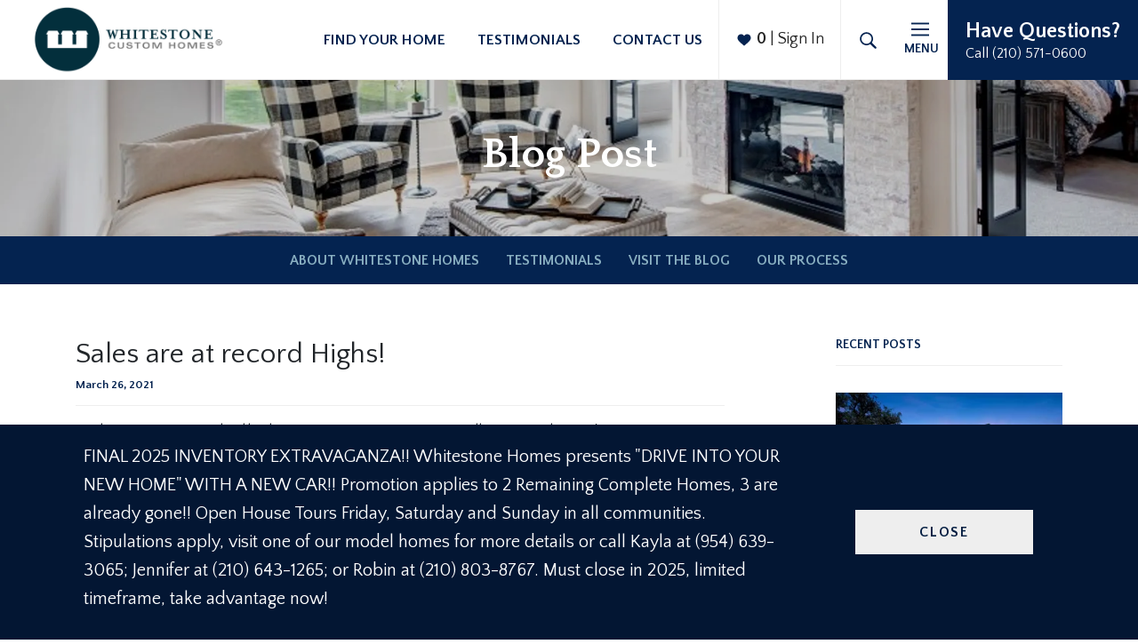

--- FILE ---
content_type: text/html; charset=utf-8
request_url: https://www.whitestonehomes.com/blog/sales-are-at-record-highs
body_size: 8366
content:
<!doctype html><html lang="en"><head><script>!function(e,t,a,n,g){e[n]=e[n]||[],e[n].push({"gtm.start":(new Date).getTime(),event:"gtm.js"});var m=t.getElementsByTagName(a)[0],r=t.createElement(a);r.async=!0,r.src="https://www.googletagmanager.com/gtm.js?id=GTM-MD83NTR",m.parentNode.insertBefore(r,m)}(window,document,"script","dataLayer")</script><meta charset="utf-8"><meta name="viewport" content="width=device-width,initial-scale=1,shrink-to-fit=no"><meta name="theme-color" content="#000000"><meta name="google-site-verification" content="zrFN8jkS8fE68eVaqlrzEssrUynON4nSEhyTGK5bVEg"/><link rel="shortcut icon" href="/favicon.ico"><link href="https://fonts.googleapis.com/css?family=Open+Sans:400,700|Quattrocento+Sans:400,700|Quattrocento:400,700|Ramaraja&display=swap" rel="stylesheet"><link href="/static/css/main.5fac1abc.css" rel="stylesheet"></head><body><noscript><iframe src="https://www.googletagmanager.com/ns.html?id=GTM-MD83NTR" height="0" width="0" style="display:none;visibility:hidden"></iframe></noscript><noscript>You need to enable JavaScript to run this app.</noscript><div id="root"><style data-emotion-css="v0vgze oyucvm moi6wq">.text-color1{color:#042350;}.bg-color1{background-color:#042350;}.text-color2{color:#6b9bb1;}.bg-color2{background-color:#6b9bb1;}.text-color3{color:#eeeeee;}.bg-color3{background-color:#eeeeee;}.text-color4{color:#222222;}.bg-color4{background-color:#222222;}.text-color5{color:#333333;}.bg-color5{background-color:#333333;}.text-color1Dark{color:#031d41;}.bg-color1Dark{background-color:#031d41;}.text-color1Darker{color:#031633;}.bg-color1Darker{background-color:#031633;}.text-color1Darkest{color:#021024;}.bg-color1Darkest{background-color:#021024;}.text-color1Light{color:#05295f;}.bg-color1Light{background-color:#05295f;}.text-color1Lighter{color:#05306d;}.bg-color1Lighter{background-color:#05306d;}.text-color1Lightest{color:#06367c;}.bg-color1Lightest{background-color:#06367c;}.text-color2Dark{color:#6194ac;}.bg-color2Dark{background-color:#6194ac;}.text-color2Darker{color:#578da6;}.bg-color2Darker{background-color:#578da6;}.text-color2Darkest{color:#52859c;}.bg-color2Darkest{background-color:#52859c;}.text-color2Light{color:#75a2b6;}.bg-color2Light{background-color:#75a2b6;}.text-color2Lighter{color:#7fa9bc;}.bg-color2Lighter{background-color:#7fa9bc;}.text-color2Lightest{color:#89afc1;}.bg-color2Lightest{background-color:#89afc1;}.text-color3Dark{color:#e6e6e6;}.bg-color3Dark{background-color:#e6e6e6;}.text-color3Darker{color:#dfdfdf;}.bg-color3Darker{background-color:#dfdfdf;}.text-color3Darkest{color:#d7d7d7;}.bg-color3Darkest{background-color:#d7d7d7;}.text-color3Light{color:#f6f6f6;}.bg-color3Light{background-color:#f6f6f6;}.text-color3Lighter{color:#fdfdfd;}.bg-color3Lighter{background-color:#fdfdfd;}.text-color3Lightest{color:#ffffff;}.bg-color3Lightest{background-color:#ffffff;}.text-color4Dark{color:#1a1a1a;}.bg-color4Dark{background-color:#1a1a1a;}.text-color4Darker{color:#131313;}.bg-color4Darker{background-color:#131313;}.text-color4Darkest{color:#0b0b0b;}.bg-color4Darkest{background-color:#0b0b0b;}.text-color4Light{color:#2a2a2a;}.bg-color4Light{background-color:#2a2a2a;}.text-color4Lighter{color:#313131;}.bg-color4Lighter{background-color:#313131;}.text-color4Lightest{color:#393939;}.bg-color4Lightest{background-color:#393939;}.text-color5Dark{color:#2b2b2b;}.bg-color5Dark{background-color:#2b2b2b;}.text-color5Darker{color:#242424;}.bg-color5Darker{background-color:#242424;}.text-color5Darkest{color:#1c1c1c;}.bg-color5Darkest{background-color:#1c1c1c;}.text-color5Light{color:#3b3b3b;}.bg-color5Light{background-color:#3b3b3b;}.text-color5Lighter{color:#424242;}.bg-color5Lighter{background-color:#424242;}.text-color5Lightest{color:#4a4a4a;}.bg-color5Lightest{background-color:#4a4a4a;}@media (min-width:1400px){.container{max-width:1300px;}}@media (min-width:1600px){.container{max-width:1500px;}}body{padding-top:64px;font-variant-numeric:lining-nums;}@media (min-width:991px){body{padding-top:90px;}}.btn{display:inline-block;line-height:38px;height:40px;margin:0 10px 0 0;cursor:pointer;color:white;font-size:14px;font-weight:700;text-align:center;border:0;padding:0 10px 0 10px;border:1px solid black;border-radius:5px;background-position:calc(100% - 12px) center;background-repeat:no-repeat;background-color:#042350;-webkit-transition:all .25s ease;transition:all .25s ease;}.btn:focus,.btn:hover{outline:0;box-shadow:0;background-color:#031633;color:#FFFFFF;}.btn-hollow{background-color:transparent;border:1px solid #042350;color:#042350;background-image:none;padding:15px 30px;}.btn-lg{text-align:center;display:block;padding:40px;-webkit-transition:all .3s ease;transition:all .3s ease;background:#042350;border-radius:0;margin:0 20px;color:white;cursor:pointer;font-weight:700;font-size:18px;line-height:1;text-transform:uppercase;border:solid 2px #042350;}@media (min-width:991px){.btn-lg{font-weight:700;font-size:24px;line-height:1;}}@media (min-width:1600px){.btn-lg{margin:0;}}.btn-lg:hover{border:solid 2px #021024;background:#021024;}img{max-width:100%;}.image-current{display:-webkit-box;display:-webkit-flex;display:-ms-flexbox;display:flex;-webkit-flex-flow:column;-ms-flex-flow:column;flex-flow:column;-webkit-box-pack:center;-webkit-justify-content:center;-ms-flex-pack:center;justify-content:center;text-align:center;}a,.linkLike{color:#042350;cursor:pointer;-webkit-transition:all .25s ease;transition:all .25s ease;}a:hover,.linkLike:hover{color:#042350;cursor:pointer;}.FavoriteToggle{width:30px;background:url(/images/icon-heart.svg);height:30px;background-repeat:no-repeat;-webkit-transition:all .25s ease;transition:all .25s ease;background-position:right;}.FavoriteToggle-active{background:url(/images/icon-heart-full.svg);}.Favorite_circle{width:40px;height:40px;background:rgba(0,0,0,.4);padding:4px;position:absolute;top:10px;right:10px;z-index:5;border-radius:50%;display:-webkit-box;display:-webkit-flex;display:-ms-flexbox;display:flex;-webkit-flex-flow:column nowrap;-ms-flex-flow:column nowrap;flex-flow:column nowrap;-webkit-box-pack:center;-webkit-justify-content:center;-ms-flex-pack:center;justify-content:center;text-align:center;cursor;pointer;}.Favorite_circle-edit{right:55px;}.form-row{margin:0 -5px;}.form-col{width:100%;padding:5px;}@media (min-width:480px){.form-col{width:50%;}}.form-col-fluid{width:100%;padding:5px;}label{font-weight:700;font-size:16px;color:undefined;}label .required{color:undefined;}.invalid-feedback,.is-invalid{display:block;min-height:20px;width:100%;margin-top:.25rem;font-size:80%;color:#dc3545;}.form-control.is-invalid,.form-control.is-valid{background-image:none;}.FormSectionHeading{font-weight:700;font-size:18px;width:100%;text-transform:uppercase;padding-bottom:5px;color:undefined;border-bottom:1px solid undefined;}input[type=file]{border:0 !important;}body{-webkit-font-smoothing:antialiased;-moz-osx-font-smoothing:grayscale;font-family:Quattrocento Sans,sans-serif;font-weight:300;font-size:16px;font-variant-numeric:lining-nums;}.text-sans-serif{font-family:Quattrocento Sans,sans-serif;}.text-serif{font-family:Quattrocento,serif;}undefined a{color:#042350;}undefined a:hover{-webkit-text-decoration:none;text-decoration:none;color:#031633;}a:hover{-webkit-text-decoration:none;text-decoration:none;}strong{font-weight:700;}p{font-size:16px;}</style><div data-reactroot="" data-reactid="1" data-react-checksum="-1529735186"><div data-reactid="2"><!-- react-empty: 3 --><!-- react-empty: 4 --><!-- react-empty: 5 --><!-- react-empty: 6 --><!-- react-empty: 7 --><style data-emotion-css="1uiczu1">.css-1uiczu1 .blogpost_detail{padding-top:60px;padding-bottom:90px;}.css-1uiczu1 .blogpost_detail img{max-width:100%;margin:0 0 30px 0;}.css-1uiczu1 .blogpost_detail .blogpost_date{font-weight:800;font-size:13px;color:#042350;padding:0 0 15px 0;margin:0 0 15px 0;border-bottom:1px solid #eeeeee;}.css-1uiczu1 .blogposts{display:block;position:relative;padding:0 0 45px 0;}.css-1uiczu1 .blogposts:after{content:'';background-color:#CFCFCF;width:75px;height:3px;bottom:0;left:0;display:block;}.css-1uiczu1 .blogposts img{max-width:100%;margin:0 0 15px 0;}.css-1uiczu1 .blogposts .blogposts_title{font-size:18px;font-weight:700;color:#042350;position:relative;margin:0 0 30px 0;font-family:Quattrocento,serif;}@media (min-width:480px){.css-1uiczu1 .blogposts .blogposts_title{font-size:24px;}}.css-1uiczu1 .blogposts .blogposts_date{font-weight:800;font-size:13px;color:#8A8A8A;}@media (min-width:992px){.css-1uiczu1 .blogposts:after{background-color:#042350;width:125px;}.css-1uiczu1 .blogposts .blogposts_title{font-size:23px;}}.css-1uiczu1 .blog_sidebarHeading{font-weight:800;color:#042350;font-size:14px;text-transform:uppercase;margin:60px 0 30px 0;padding:0 0 15px 0;border-bottom:1px solid #eeeeee;}@media (min-width:992px){.css-1uiczu1 .blog_sidebarHeading{margin:0 0 30px 0;}}.css-1uiczu1 .Blogpost_body a{text-transform:capitalize;font-weight:900;-webkit-letter-spacing:.6px;-moz-letter-spacing:.6px;-ms-letter-spacing:.6px;letter-spacing:.6px;font-size:1.2;}</style><div class="css-1uiczu1" data-reactid="8"><div data-reactid="9"><!-- react-empty: 10 --></div><div data-reactid="11"><style data-emotion-css="8l7plq">.css-8l7plq .FavoritesStatus{border-left:1px solid #eeeeee;}.css-8l7plq .HeaderBits{background:rgba(255,255,255,1);background-size:cover;width:100vw;height:64px;z-index:10;display:-webkit-box;display:-webkit-flex;display:-ms-flexbox;display:flex;-webkit-flex-flow:row wrap;-ms-flex-flow:row wrap;flex-flow:row wrap;-webkit-box-pack:justify;-webkit-justify-content:space-between;-ms-flex-pack:justify;justify-content:space-between;position:fixed;top:0;border-bottom:1px solid #eeeeee;}@media (min-width:992px){.css-8l7plq .HeaderBits{height:90px;}}.css-8l7plq .HeaderBits .Header_logo{display:-webkit-box;display:-webkit-flex;display:-ms-flexbox;display:flex;-webkit-flex-flow:column wrap;-ms-flex-flow:column wrap;flex-flow:column wrap;-webkit-box-pack:center;-webkit-justify-content:center;-ms-flex-pack:center;justify-content:center;width:130px;-webkit-align-items:center;-webkit-box-align:center;-ms-flex-align:center;align-items:center;}@media(min-width:400px){.css-8l7plq .HeaderBits .Header_logo{width:160px;padding-left:10px;}}@media (min-width:992px){.css-8l7plq .HeaderBits .Header_logo{width:268px;padding-left:20px;}}.css-8l7plq .HeaderBits .Header_logo img{width:90%;height:auto;}.css-8l7plq .HeaderBits .Header_menu{width:auto;padding:0;margin:0 15px 0 0;display:-webkit-box;display:-webkit-flex;display:-ms-flexbox;display:flex;-webkit-flex-flow:row wrap;-ms-flex-flow:row wrap;flex-flow:row wrap;-webkit-box-pack:start;-webkit-justify-content:flex-start;-ms-flex-pack:start;justify-content:flex-start;list-style-type:none;}@media(min-width:1200px){.css-8l7plq .HeaderBits .Header_menu{margin:0 0 0 0;}}.css-8l7plq .HeaderBits .Header_menu li a,.css-8l7plq .HeaderBits .Header_menu li button{font:700 18px/1 Quattrocento Sans,sans-serif;color:#042350;display:-webkit-box;display:-webkit-flex;display:-ms-flexbox;display:flex;-webkit-flex-flow:column nowrap;-ms-flex-flow:column nowrap;flex-flow:column nowrap;height:100%;-webkit-box-pack:center;-webkit-justify-content:center;-ms-flex-pack:center;justify-content:center;padding:10px;text-transform:uppercase;width:45px;}@media (min-width:350px){.css-8l7plq .HeaderBits .Header_menu li a,.css-8l7plq .HeaderBits .Header_menu li button{width:55px;padding:10px 15px;}}@media (min-width:768px){.css-8l7plq .HeaderBits .Header_menu li a,.css-8l7plq .HeaderBits .Header_menu li button{width:70px;padding:10px 15px;}}@media (min-width:992px){.css-8l7plq .HeaderBits .Header_menu li a,.css-8l7plq .HeaderBits .Header_menu li button{width:50px;padding:12px;}}@media (min-width:1200px){.css-8l7plq .HeaderBits .Header_menu li a,.css-8l7plq .HeaderBits .Header_menu li button{width:60px;padding:18px;}}@media (min-width:1300px){.css-8l7plq .HeaderBits .Header_menu li a,.css-8l7plq .HeaderBits .Header_menu li button{width:80px;padding:20px;}}.css-8l7plq .HeaderBits .Header_menu li a.hotLinks{width:auto;display:none;}@media (min-width:1200px){.css-8l7plq .HeaderBits .Header_menu li a.hotLinks{font-size:17px;display:-webkit-box;display:-webkit-flex;display:-ms-flexbox;display:flex;}}@media (min-width:1300px){.css-8l7plq .HeaderBits .Header_menu li a.hotLinks{font-size:18px;}}@media (min-width:1400px){.css-8l7plq .HeaderBits .Header_menu li a.hotLinks{font-size:19px;}}.css-8l7plq .HeaderBits .Hamburger{background-color:transparent;border:0;outline:0;cursor:pointer;display:-webkit-box;display:-webkit-flex;display:-ms-flexbox;display:flex;-webkit-box-pack:center;-webkit-justify-content:center;-ms-flex-pack:center;justify-content:center;-webkit-align-items:center;-webkit-box-align:center;-ms-flex-align:center;align-items:center;padding:0 0 0 20px;}.css-8l7plq .HeaderBits .Hamburger img{width:20px;height:20px;margin-right:3px;}.css-8l7plq .HeaderBits .Hamburger .HamburgerText{padding:5px 10px;font-size:14px !important;text-align:center;}.css-8l7plq .HeaderBits .Search{background-color:transparent;border:0;cursor:pointer;}.css-8l7plq .HeaderBits .OSCTag{height:60px;position:fixed;z-index:10;bottom:0;left:0;right:0;display:-webkit-box;display:-webkit-flex;display:-ms-flexbox;display:flex;-webkit-flex-flow:row nowrap;-ms-flex-flow:row nowrap;flex-flow:row nowrap;-webkit-box-pack:start;-webkit-justify-content:flex-start;-ms-flex-pack:start;justify-content:flex-start;background:#eeeeee;cursor:pointer;display:none;}@media (min-width:1200px){.css-8l7plq .HeaderBits .OSCTag{display:-webkit-box;display:-webkit-flex;display:-ms-flexbox;display:flex;position:relative;bottom:auto;top:0;right:0;left:auto;height:90px;background:#042350;}}.css-8l7plq .HeaderBits .OSCTag .OSCTag_image{height:60px;width:60px;}@media (min-width:1200px){.css-8l7plq .HeaderBits .OSCTag .OSCTag_image{height:90px;width:90px;}}.css-8l7plq .HeaderBits .OSCTag .OSCTag_image img{object-fit:cover;object-position:center center;height:60px;width:60px;}@media (min-width:1200px){.css-8l7plq .HeaderBits .OSCTag .OSCTag_image img{height:90px;width:90px;}}.css-8l7plq .HeaderBits .OSCTag .OSCTag_content{padding:0 20px;display:-webkit-box;display:-webkit-flex;display:-ms-flexbox;display:flex;-webkit-flex-flow:column nowrap;-ms-flex-flow:column nowrap;flex-flow:column nowrap;-webkit-box-pack:center;-webkit-justify-content:center;-ms-flex-pack:center;justify-content:center;color:#042350;width:100%;}@media (min-width:1200px){.css-8l7plq .HeaderBits .OSCTag .OSCTag_content{color:white;}}.css-8l7plq .HeaderBits .OSCTag .OSCTag_content .OSCTag_headline{font:700 24px/1 Quattrocento Sans,sans-serif;}@media (min-width:1200px){.css-8l7plq .HeaderBits .OSCTag .OSCTag_content .OSCTag_headline{margin-bottom:5px;}}.css-8l7plq .HeaderBits .OSCTag .OSCTag_content .OSCTag_phone{font:300 16px/1 Quattrocento Sans,sans-serif;font-variant-numeric:lining-nums;-moz-font-feature-settings:"lnum";-webkit-font-feature-settings:"lnum";font-feature-settings:"lnum";}.css-8l7plq .HeaderBits .OSCTag .OSCTag_content .OSCTag_phone a{display:inline-block !important;padding:0 !important;width:auto !important;}.css-8l7plq .Search{border-right:1px solid #eeeeee;outline:0;}.css-8l7plq .searchit{display:none;}.css-8l7plq .Search-active{position:fixed;top:60px;z-index:11;display:block;padding:10px;background:#333333;left:0;right:0;}@media (min-width:1200px){.css-8l7plq .Search-active{top:90px;}}.css-8l7plq .Search-active input{padding-left:10px;padding-right:30px;border:1px solid;border-right:10px solid white;height:30px;width:100%;line-height:30px;background:white url(/images/icon-search.svg) no-repeat;background-size:20px 20px;background-position:right;outline:0;}.css-8l7plq .Search-active input:focus{padding-left:10px;padding-right:30px;border:1px solid whitesmoke;border-right:10px solid whitesmoke;height:30px;width:100%;line-height:30px;background:whitesmoke url(/images/icon-search.svg) no-repeat;background-size:20px 20px;background-position:right;}.css-8l7plq .Search-active .results{position:absolute;width:100%;background:white;list-style:none;padding:20px;max-height:400px;overflow-y:scroll;top:50px;right:0;left:0;}.css-8l7plq .Search-active .results li{padding:5px 0;}</style><div class="css-8l7plq" data-reactid="12"><div class="HeaderBits" data-reactid="13"><a class="Header_logo" href="/" data-reactid="14"><img src="/images/whitestone-logo.jpg" alt="WhiteStone Logo" data-reactid="15"/></a><ul class="Header_menu" data-reactid="16"><li data-reactid="17"><a class="hotLinks" href="/plans" data-reactid="18">Find Your Home</a></li><li data-reactid="19"><a class="hotLinks" href="/testimonials" data-reactid="20">Testimonials</a></li><li data-reactid="21"><a class="hotLinks" href="/contact-us" data-reactid="22">Contact Us</a></li><li data-reactid="23"><style data-emotion-css="1ki0w7t">.css-1ki0w7t.FavoritesStatus{border-right:1px solid #eeeeee;-webkit-transition:bottom 1s ease;transition:bottom 1s ease;color:white;opacity:1;height:100%;}@media (min-width:991px){.css-1ki0w7t.FavoritesStatus{right:460px;}}.css-1ki0w7t.FavoritesStatus-active{top:0;opacity:1;}.css-1ki0w7t.FavoritesStatus a{width:auto !important;text-transform:capitalize !important;font-variant-numeric:lining-nums !important;-moz-font-feature-settings:"lnum" !important;-webkit-font-feature-settings:"lnum" !important;font-feature-settings:"lnum" !important;font-weight:400 !important;}.css-1ki0w7t .FavoritesStatus_totalCount{color:#222222;}.css-1ki0w7t .FavoriteUser{display:none;}@media (min-width:500px){.css-1ki0w7t .FavoriteUser{display:inline-block;}}</style><div class="FavoritesStatus  css-1ki0w7t" data-reactid="24"><a class="" href="/my-favorites" data-reactid="25"><div class="FavoritesStatus_totalCount" data-reactid="26"><img src="/images/icon-heart-full-brand.svg" width="20" height="20" alt="" data-reactid="27"/><!-- react-text: 28 --> <!-- /react-text --><strong data-reactid="29">0</strong><!-- react-text: 30 --> <!-- /react-text --><span class="FavoriteUser" data-reactid="31"><!-- react-text: 32 -->| <!-- /react-text --><!-- react-text: 33 -->Sign In<!-- /react-text --></span></div></a></div></li><li data-reactid="34"><button class="Search" data-reactid="35"><img src="/images/icon-search.svg" width="43" height="32" alt="search" data-reactid="36"/></button></li><li data-reactid="37"><button class="Hamburger" data-reactid="38"><img src="/images/hamburger.svg" alt="Menu Toggle" width="34" height="32" data-reactid="39"/><span class="HamburgerText" data-reactid="40">Menu</span></button></li><li data-reactid="41"><div data-reactid="42"><span role="button" tabindex="0" data-reactid="43"><div class="OSCTag" data-reactid="44"><div class="OSCTag_content" data-reactid="45"><div class="OSCTag_headline" data-reactid="46"><strong data-reactid="47">Have Questions?</strong></div><div class="OSCTag_phone" data-reactid="48"><span data-reactid="49">Call (210) 571-0600</span></div></div></div></span><!-- react-empty: 50 --></div></li></ul></div><style data-emotion-css="1g2axqt">.css-1g2axqt{position:fixed;width:100vw;top:64px;left:0;bottom:0;background-color:#042350;display:-webkit-box;display:-webkit-flex;display:-ms-flexbox;display:flex;-webkit-flex-flow:row wrap;-ms-flex-flow:row wrap;flex-flow:row wrap;overflow-y:auto;-webkit-box-pack:start;-webkit-justify-content:flex-start;-ms-flex-pack:start;justify-content:flex-start;padding-bottom:140px;z-index:100;display:none;}@media (min-width:991px){.css-1g2axqt{top:90px;}}@media (min-width:992px){.css-1g2axqt{-webkit-flex-flow:row nowrap;-ms-flex-flow:row nowrap;flex-flow:row nowrap;height:auto;bottom:auto;padding-bottom:0;}}.css-1g2axqt .ToggleMenu_menu{list-style-type:none;padding:20px;width:100%;border-right:1px solid rgba(0,0,0,.1);margin:0;}@media (min-width:992px){.css-1g2axqt .ToggleMenu_menu{width:25%;}}.css-1g2axqt .ToggleMenu_menu li a,.css-1g2axqt .ToggleMenu_menu li a:visited{font:400 18px/1 Quattrocento Sans,sans-serif;padding:10px;display:block;margin-bottom:2px;-webkit-transition:all .25s ease;transition:all .25s ease;color:#89afc1;}.css-1g2axqt .ToggleMenu_menu li a:hover{color:white;}.css-1g2axqt .ToggleMenu_menu .ToggleMenu_menuHeading{font:700 18px/1 Quattrocento Sans,sans-serif;color:white;text-transform:uppercase;padding:10px;}.css-1g2axqt .ToggleMenu_menu .ToggleMenu_menuHeading:before{content:'';display:inline-block;color:white;}.css-1g2axqt .ToggleMenu_menuClose{display:block;position:absolute;right:20px;top:20px;width:20px;height:20px;background-image:url('/images/icon-close-white.svg');background-repeat:no-repeat;background-color:transparent;border:0;}@media (min-width:992px){.css-1g2axqt .ToggleMenu_menuClose{display:none;}}.css-1g2axqt.ToggleMenu-active{display:-webkit-box;display:-webkit-flex;display:-ms-flexbox;display:flex;}</style><div class="css-1g2axqt " data-reactid="51"><ul class="ToggleMenu_menu ToggleMenu_menu_mobileOnly" data-reactid="52"><li class="ToggleMenu_menuHeading" data-reactid="53">Find Your Home</li><li data-reactid="54"><a class="" href="/plans" data-reactid="55">Plans to Build</a></li><li data-reactid="56"><a class="" href="/communities" data-reactid="57">Communities</a></li><li data-reactid="58"><a class="" href="/homes" data-reactid="59">Homes For Sale</a></li><li data-reactid="60"><a class="" href="/model-homes" data-reactid="61">Model Homes</a></li><li data-reactid="62"><a class="" href="/build-on-your-lot" data-reactid="63">Build On Your Lot</a></li></ul><ul class="ToggleMenu_menu ToggleMenu_menu_mobileOnly" data-reactid="64"><li class="ToggleMenu_menuHeading" data-reactid="65">Galleries</li><li data-reactid="66"><a class="" href="/photo-gallery" data-reactid="67">Photo Galleries</a></li><li data-reactid="68"><a class="" href="/video-gallery" data-reactid="69">Video Galleries</a></li><li data-reactid="70"><a class="" href="/virtual-tours" data-reactid="71">Virtual Tours</a></li></ul><ul class="ToggleMenu_menu" data-reactid="72"><li class="ToggleMenu_menuHeading" data-reactid="73">About Us</li><li data-reactid="74"><a class="" href="/about-whitestone-homes" data-reactid="75">About Whitestone Homes</a></li><li data-reactid="76"><a class="" href="/testimonials" data-reactid="77">Testimonials</a></li><li data-reactid="78"><a class="" href="/blog" data-reactid="79">Visit The Blog</a></li><li data-reactid="80"><a class="" href="/building-process" data-reactid="81">Our Process</a></li></ul><ul class="ToggleMenu_menu" data-reactid="82"><li class="ToggleMenu_menuHeading" data-reactid="83">Resources</li><li data-reactid="84"><a class="" href="/financing" data-reactid="85">Financing Information</a></li><li data-reactid="86"><a class="" href="/design-studio" data-reactid="87">Design Studio</a></li><li data-reactid="88"><a class="" href="/model-homes" data-reactid="89">Model Homes Showcase</a></li><li data-reactid="90"><a class="" href="/site-evaluation" data-reactid="91">Customizing Your Home</a></li><li data-reactid="92"><a class="" href="/faq" data-reactid="93">FAQs</a></li><li data-reactid="94"><a class="" href="/trade-partners" data-reactid="95">Partners/Vendors</a></li><li data-reactid="96"><a class="" href="/90-minute-guide" data-reactid="97">E-Book/90 Minute Guide</a></li></ul><ul class="ToggleMenu_menu" data-reactid="98"><li class="ToggleMenu_menuHeading" data-reactid="99">Contact Us</li><li data-reactid="100"><a class="" href="/contact-us" data-reactid="101">Contact Us</a></li><li data-reactid="102"><a class="" href="/warranty-request" data-reactid="103">Warranty Form</a></li><li data-reactid="104"><a class="" href="/careers" data-reactid="105">Careers</a></li></ul></div><div class="undefined searchit" data-reactid="106"><input type="text" placeholder="Search" value="" data-reactid="107"/></div></div></div><style data-emotion-css="1ap27mj">.css-1ap27mj{padding:60px 20px 60px;position:relative;background-size:cover;background-position:center;}.css-1ap27mj .InsideSubHeaderSimple_Lead{text-align:center;font:700 30px/1 Quattrocento,serif;color:white;}@media (min-width:991px){.css-1ap27mj .InsideSubHeaderSimple_Lead{font:700 48px/1 Quattrocento,serif;}}</style><div class="css-1ap27mj" style="background-image:linear-gradient(to bottom, rgba(0,0,0,0.2) 0%,rgba(0,0,0,0.2) 100%), url(https://dlqxt4mfnxo6k.cloudfront.net/whitestonehomes.com/aHR0cHM6Ly9zMy5hbWF6b25hd3MuY29tL2J1aWxkZXJjbG91ZC9lNDRkNjAzNWFhN2IzNDdiOGNkZWU5OGU4NDhiODdjZS5qcGVn/preserve/webp/2000/2000);" data-reactid="108"><h1 class="InsideSubHeaderSimple_Lead" data-reactid="109">Blog Post</h1></div><style data-emotion-css="1puhxjp">.css-1puhxjp{width:100%;background:#042350;background-size:auto;background-position:top;color:#222222;font:700 18px/1;text-align:center;position:relative;z-index:6;}@media (min-width:992px){.css-1puhxjp{text-transform:uppercase;background-size:cover;}}.css-1puhxjp .PageMenu_title{width:auto;background-image:url(/images/icon-triangle-white.svg);background-repeat:no-repeat;background-position:92% center;display:inline-block;padding:15px 30px 15px 15px;color:white;font-weight:800;text-transform:uppercase;}@media (min-width:992px){.css-1puhxjp .PageMenu_title{display:none;}}.css-1puhxjp .PageMenu_list{padding:0;text-align:left;width:300px;display:none;position:absolute;left:50%;margin-left:-150px;top:54px;list-style:none;box-shadow:0 2px 4px 0 rgba(0,0,0,0.25);}.css-1puhxjp .PageMenu_list.open{display:block;}@media (min-width:992px){.css-1puhxjp .PageMenu_list{list-style:none;margin:0;display:block;position:relative;width:auto;left:auto;margin-left:0;top:auto;box-shadow:none;text-align:center;}}@media (min-width:992px){.css-1puhxjp .PageMenu_listItem{display:inline-block;}}.css-1puhxjp .PageMenu_listItem a{background-color:#FFFFFF;padding:15px;border-bottom:1px solid #EEEEEE;display:block;color:#333;-webkit-transition:all .25s ease;transition:all .25s ease;}@media (min-width:992px){.css-1puhxjp .PageMenu_listItem a{background-color:transparent;text-align:center;font-weight:700;color:#89afc1;padding:15px;border:0;}.css-1puhxjp .PageMenu_listItem a.active,.css-1puhxjp .PageMenu_listItem a:hover{color:white;}}</style><div class="css-1puhxjp" data-reactid="110"><div class="container" data-reactid="111"><a href="" class="PageMenu_title" data-reactid="112">About Menu</a><ul class="PageMenu_list " data-reactid="113"><li class="PageMenu_listItem" data-reactid="114"><a class="" href="/about-whitestone-homes" data-reactid="115">About Whitestone Homes</a></li><li class="PageMenu_listItem" data-reactid="116"><a class="" href="/testimonials" data-reactid="117">Testimonials</a></li><li class="PageMenu_listItem" data-reactid="118"><a class="" href="/blog" data-reactid="119">Visit the Blog</a></li><li class="PageMenu_listItem" data-reactid="120"><a class="" href="/building-process" data-reactid="121">Our Process</a></li></ul></div></div><div class="container blogpost_detail" data-reactid="122"><div class="row" data-reactid="123"><div class="col-lg-8" data-reactid="124"><h2 class="Blogpost_title" data-reactid="125">Sales are at record Highs!</h2><h4 class="blogpost_date" data-reactid="126">March 26, 2021</h4><div class="Blogpost_body" data-reactid="127"><p>We have not seen a market like this in our entire existence. Every seller or everything try's to create urgency to get buyers to buy. It is sort of the way it is. However, this is the hottest market we have ever seen. Prices are going up almost every week it seems. It is hard for us to keep up our prices. Buy now would be my advice. Many industries are facing this same increase in demand. </p></div></div><div class="col-lg-3 ml-auto" data-reactid="128"><div class="blogposts" data-reactid="129"><h3 class="blog_sidebarHeading" data-reactid="130">Recent Posts</h3><a class="" href="/blog/top-trends-in-new-homes-2025" data-reactid="131"><img src="https://dlqxt4mfnxo6k.cloudfront.net/whitestonehomes.com/aHR0cHM6Ly9zMy5hbWF6b25hd3MuY29tL2J1aWxkZXJjbG91ZC9iNjgyZTNmZTFkMzNmZTczYWE4YTA5NjJjMWM0YjVjZS5qcGVn/webp/300/300" alt="" data-reactid="132"/><h4 class="blogposts_date" data-reactid="133">October 21, 2025</h4><h3 class="blogposts_title" data-reactid="134">Top Trends in New Homes 2025</h3></a><a class="" href="/blog/some-new-ideas-about-open-concept-homes" data-reactid="135"><img src="https://dlqxt4mfnxo6k.cloudfront.net/whitestonehomes.com/aHR0cHM6Ly9zMy5hbWF6b25hd3MuY29tL2J1aWxkZXJjbG91ZC8zYzQxZTAxNWJkOTVlOGY0ZGQ2ZWVkZTYzZGJkMmZlMC5qcGVn/webp/300/300" alt="" data-reactid="136"/><h4 class="blogposts_date" data-reactid="137">July 25, 2025</h4><h3 class="blogposts_title" data-reactid="138">Some New Ideas about Open Concept Homes</h3></a><a class="" href="/blog/pickleball-is-the-home-building-trend-taking-2025-by-storm" data-reactid="139"><img src="" alt="" data-reactid="140"/><h4 class="blogposts_date" data-reactid="141">May 28, 2025</h4><h3 class="blogposts_title" data-reactid="142">Pickleball is the Home Building Trend Taking 2025 By Storm</h3></a><a class="" href="/blog/spring-new-home-buying-advice-from-the-experts" data-reactid="143"><img src="https://dlqxt4mfnxo6k.cloudfront.net/whitestonehomes.com/aHR0cHM6Ly9zMy5hbWF6b25hd3MuY29tL2J1aWxkZXJjbG91ZC82MDYyMTlmN2YyZWViNzhiZTJiZTcyNWJhNWZmNjQ3Yy5qcGVn/webp/300/300" alt="" data-reactid="144"/><h4 class="blogposts_date" data-reactid="145">April 24, 2025</h4><h3 class="blogposts_title" data-reactid="146">Spring New Home Buying Advice from the Experts</h3></a><a class="" href="/blog/new-model-to-open-3-22-25" data-reactid="147"><img src="https://dlqxt4mfnxo6k.cloudfront.net/whitestonehomes.com/aHR0cHM6Ly9zMy5hbWF6b25hd3MuY29tL2J1aWxkZXJjbG91ZC82OWU0MGExZGJhYWQzOWQ5NWE5NzY4NjkwYzM3MjQ1YS5qcGVn/webp/300/300" alt="" data-reactid="148"/><h4 class="blogposts_date" data-reactid="149">March 18, 2025</h4><h3 class="blogposts_title" data-reactid="150">New Model to Open 3-22-25</h3></a></div></div></div></div><style data-emotion-css="cohmmy">.css-cohmmy{position:relative;border-top:1px solid #eeeeee;}.css-cohmmy .footer{display:-webkit-box;display:-webkit-flex;display:-ms-flexbox;display:flex;-webkit-flex-flow:row wrap;-ms-flex-flow:row wrap;flex-flow:row wrap;-webkit-box-pack:center;-webkit-justify-content:center;-ms-flex-pack:center;justify-content:center;width:100vw;}@media (min-width:991px){}.css-cohmmy .contact-info{background:#eeeeee;width:100%;display:-webkit-box;display:-webkit-flex;display:-ms-flexbox;display:flex;-webkit-flex-flow:column wrap;-ms-flex-flow:column wrap;flex-flow:column wrap;-webkit-box-pack:center;-webkit-justify-content:center;-ms-flex-pack:center;justify-content:center;padding:40px 20px 0 20px;text-align:center;margin:0;}@media (min-width:768px){.css-cohmmy .contact-info{width:50%;padding:40px 20px;}}.css-cohmmy .contact-info ul{padding:0;margin:0;list-style-type:none;color:#222222;}.css-cohmmy .contact-info ul li{display:block;margin:0;}@media (min-width:768px){.css-cohmmy .contact-info ul li{margin:0 0 0 10px;}}.css-cohmmy .contact-info ul .contact-header-heading{font:700 18px/1 Quattrocento Sans,sans-serif;text-transform:uppercase;-webkit-letter-spacing:2px;-moz-letter-spacing:2px;-ms-letter-spacing:2px;letter-spacing:2px;}.css-cohmmy .social-links{background:#042350;padding:0;margin:0;text-align:center;width:100%;display:-webkit-box;display:-webkit-flex;display:-ms-flexbox;display:flex;-webkit-flex-flow:column wrap;-ms-flex-flow:column wrap;flex-flow:column wrap;-webkit-box-pack:center;-webkit-justify-content:center;-ms-flex-pack:center;justify-content:center;padding:40px 20px;text-align:center;margin:0;}@media (min-width:768px){.css-cohmmy .social-links{width:50%;}}.css-cohmmy .social-links ul{padding:0;margin:0;}.css-cohmmy .social-links ul li{display:inline-block;margin:0 0 0 10px;}.css-cohmmy .social-links ul.bugs{margin-top:20px;}.css-cohmmy .social-links ul.bugs li{display:block;color:white;margin:0;}@media (min-width:768px){.css-cohmmy .social-links ul.bugs li{margin:0 0 0 10px;}}.css-cohmmy .FooterLink{color:#eeeeee;}.css-cohmmy .Footer_OSCTagWrapper{width:100vw;z-index:10;position:relative;bottom:0;height:60px;}@media(min-width:1200px){.css-cohmmy .Footer_OSCTagWrapper{height:0;}}.css-cohmmy .Footer_OSCTagWrapper .OSCTag{height:60px;position:fixed;z-index:10;bottom:0;left:0;right:0;display:-webkit-box;display:-webkit-flex;display:-ms-flexbox;display:flex;-webkit-flex-flow:row nowrap;-ms-flex-flow:row nowrap;flex-flow:row nowrap;-webkit-box-pack:start;-webkit-justify-content:flex-start;-ms-flex-pack:start;justify-content:flex-start;background:#eeeeee;cursor:pointer;}@media (min-width:1200px){.css-cohmmy .Footer_OSCTagWrapper .OSCTag{display:none;}}.css-cohmmy .Footer_OSCTagWrapper .OSCTag .OSCTag_image{height:60px;width:60px;}@media (min-width:1200px){.css-cohmmy .Footer_OSCTagWrapper .OSCTag .OSCTag_image{display:none;}}.css-cohmmy .Footer_OSCTagWrapper .OSCTag .OSCTag_image img{object-fit:cover;object-position:center center;height:60px;width:60px;}@media (min-width:1200px){.css-cohmmy .Footer_OSCTagWrapper .OSCTag .OSCTag_image img{display:none;}}.css-cohmmy .Footer_OSCTagWrapper .OSCTag .OSCTag_content{padding:0 20px;display:-webkit-box;display:-webkit-flex;display:-ms-flexbox;display:flex;-webkit-flex-flow:column nowrap;-ms-flex-flow:column nowrap;flex-flow:column nowrap;-webkit-box-pack:center;-webkit-justify-content:center;-ms-flex-pack:center;justify-content:center;color:#042350;width:100%;}@media (min-width:1200px){.css-cohmmy .Footer_OSCTagWrapper .OSCTag .OSCTag_content{display:none;}}.css-cohmmy .Footer_OSCTagWrapper .OSCTag .OSCTag_content .OSCTag_headline{font:700 24px/1 Quattrocento Sans,sans-serif;}@media (min-width:1200px){.css-cohmmy .Footer_OSCTagWrapper .OSCTag .OSCTag_content .OSCTag_headline{display:none;}}.css-cohmmy .Footer_OSCTagWrapper .OSCTag .OSCTag_content .OSCTag_phone{font:300 16px/1 Quattrocento Sans,sans-serif;font-variant-numeric:lining-nums;-moz-font-feature-settings:"lnum";-webkit-font-feature-settings:"lnum";font-feature-settings:"lnum";}.css-cohmmy .Footer_OSCTagWrapper .OSCTag .OSCTag_content .OSCTag_phone a{display:inline-block !important;padding:0 !important;width:auto !important;}.css-cohmmy .footer-thirdPartyLogos ul{list-style-type:none;padding:0 0;margin:0 0;}.css-cohmmy .footer-thirdPartyLogos img{max-width:300px;}@media(min-width:500px){.css-cohmmy .footer-thirdPartyLogos img{max-width:400px;}}</style><div class="css-cohmmy" data-reactid="151"><div class="footer-thirdPartyLogos container" data-reactid="152"><ul class="row justify-content-center" data-reactid="153"><li class="col-lg-3" data-reactid="154"><a class="row justify-content-center" href="https://www.bbb.org/us/tx/san-antonio/profile/home-builders/whitestone-custom-homes-ltd-0825-15778#bbbonlineclick" target="_blank" rel="noopener noreferrer" data-reactid="155"><img src="https://dlqxt4mfnxo6k.cloudfront.net/whitestonehomes.com/aHR0cHM6Ly9zMy5hbWF6b25hd3MuY29tL2J1aWxkZXJjbG91ZC8wZjM2NGRlZGYwOTdhZWQ0MDhiNzFlZGE4NmE5M2RiZC5wbmc=/preserve/webp/500/300" alt="" class="w-100 p-5" data-reactid="156"/></a></li><li class="col-lg-3" data-reactid="157"><a class="row justify-content-center" href="https://www.thrivemortgage.com/loan-officer/lindsey-kneupper" target="_blank" rel="noopener noreferrer" data-reactid="158"><img src="https://dlqxt4mfnxo6k.cloudfront.net/whitestonehomes.com/aHR0cHM6Ly9zMy5hbWF6b25hd3MuY29tL2J1aWxkZXJjbG91ZC9mNmIyYjExOWMwZjM5NWE3NmE1MjM4OGUyYzM1ZWIwNC5wbmc=/preserve/webp/500/300" alt="" class="w-100 p-5" data-reactid="159"/></a></li></ul></div><div class="footer" data-reactid="160"><div class="contact-info" data-reactid="161"><ul data-reactid="162"><li class="contact-header-heading" data-reactid="163">Whitestone Custom Homes</li><li data-reactid="164">27241 Highland Crest</li><li data-reactid="165">San Antonio, TX 78260</li><li data-reactid="166"><strong data-reactid="167"><a href="tel:2104974334" class="FooterLink" data-reactid="168">(210) 497-4334</a></strong></li></ul></div><div class="social-links" data-reactid="169"><ul data-reactid="170"><li data-reactid="171"><a href="https://www.facebook.com/WhitestoneCustomHomes" target="_blank" rel="noopener noreferrer" data-reactid="172"><img src="/images/icon-facebook.svg" alt="Facebook" data-reactid="173"/></a></li><li data-reactid="174"><a href="https://twitter.com/whitestonehomes" target="_blank" rel="noopener noreferrer" data-reactid="175"><img src="/images/icon-twitter.svg" alt="Twitter" data-reactid="176"/></a></li><li data-reactid="177"><a href="http://www.pinterest.com/wschltd/" target="_blank" rel="noopener noreferrer" data-reactid="178"><img src="/images/icon-pinterest.svg" alt="Pinterest" data-reactid="179"/></a></li><li data-reactid="180"><a href="https://www.youtube.com/user/WhiteStoneHomes23" target="_blank" rel="noopener noreferrer" data-reactid="181"><img src="/images/icon-youtube.svg" alt="Youtube" data-reactid="182"/></a></li><li data-reactid="183"><a href="https://www.houzz.com/professionals/home-builders/whitestone-custom-homes-pfvwus-pf~151063587?" target="_blank" rel="noopener noreferrer" data-reactid="184"><img src="/images/icon-houzz.svg" alt="Houzz" data-reactid="185"/></a></li></ul><ul class="bugs" data-reactid="186"><li data-reactid="187"><!-- react-text: 188 -->©<!-- /react-text --><!-- react-text: 189 -->2025<!-- /react-text --><!-- react-text: 190 --> <!-- /react-text --><!-- react-text: 191 -->Whitestone Custom Homes<!-- /react-text --><!-- react-text: 192 -->. All Rights Reserved.<!-- /react-text --></li><li data-reactid="193"><!-- react-text: 194 -->Site by: <!-- /react-text --><a href="https://builderdesigns.com" data-reactid="195"><strong class="FooterLink" target="_blank" data-reactid="196">Builder Designs</strong></a></li></ul></div></div><div class="Footer_OSCTagWrapper" data-reactid="197"><div data-reactid="198"><span role="button" tabindex="0" data-reactid="199"><div class="OSCTag" data-reactid="200"><div class="OSCTag_content" data-reactid="201"><div class="OSCTag_headline" data-reactid="202"><strong data-reactid="203">Have Questions?</strong></div><div class="OSCTag_phone" data-reactid="204"><span data-reactid="205">Call (210) 571-0600</span></div></div></div></span><!-- react-empty: 206 --></div></div></div></div></div><!-- react-empty: 207 --></div></div><script>window.__PRELOADED_STATE__ = {"compare":{},"favorites":{"items":[],"fetched":false,"isFetching":false},"hoaPortal":{"fetched":false},"user":{"token":null,"user":null,"loginError":null,"isFetching":false},"filters":{},"router":{"location":{"pathname":"/blog/sales-are-at-record-highs","search":"","hash":"","key":"ykc4eb"}},"map":{"activePinId":""},"scroll":{},"serverside":{"pageStatus":200},"utmCodes":{},"cloudData":{}}</script><script type="text/javascript" src="/static/js/main.94cd0027.js"></script></body></html>

--- FILE ---
content_type: image/svg+xml
request_url: https://www.whitestonehomes.com/images/icon-houzz.svg
body_size: 411
content:
<?xml version="1.0" encoding="UTF-8"?>
<svg width="13px" height="22px" viewBox="0 0 13 22" version="1.1" xmlns="http://www.w3.org/2000/svg" xmlns:xlink="http://www.w3.org/1999/xlink">
    <!-- Generator: Sketch 49 (51002) - http://www.bohemiancoding.com/sketch -->
    <title>Group 29</title>
    <desc>Created with Sketch.</desc>
    <defs></defs>
    <g id="Symbols" stroke="none" stroke-width="1" fill="none" fill-rule="evenodd">
        <g id="desktop-footer" transform="translate(-1242.000000, -138.000000)" fill="#FFFFFF">
            <g id="Group-28">
                <g id="Group-26" transform="translate(0.000000, 116.000000)">
                    <g id="Group-31" transform="translate(993.000000, 22.000000)">
                        <g id="Group-29" transform="translate(249.500000, 0.000000)">
                            <polyline id="Fill-1" points="6 0 0 3.6658731 0 11 6 7.33306881 6 0"></polyline>
                            <polyline id="Fill-2" points="0 11 0 19 6 14.9983406 0.000624791736 11 0 11"></polyline>
                            <polyline id="Fill-4" points="6 14.6652558 6 22 12 18.3330247 12 11 6 14.6652558"></polyline>
                            <polyline id="Fill-6" points="6 8.00100996 12 12 12 4 6 8.00100996"></polyline>
                        </g>
                    </g>
                </g>
            </g>
        </g>
    </g>
</svg>

--- FILE ---
content_type: image/svg+xml
request_url: https://www.whitestonehomes.com/images/icon-search.svg
body_size: 730
content:
<?xml version="1.0" encoding="utf-8"?>
<!-- Generator: Adobe Illustrator 22.0.1, SVG Export Plug-In . SVG Version: 6.00 Build 0)  -->
<svg version="1.1" id="Layer_1" xmlns:sketch="http://www.bohemiancoding.com/sketch/ns"
	 xmlns="http://www.w3.org/2000/svg" xmlns:xlink="http://www.w3.org/1999/xlink" x="0px" y="0px" viewBox="0 0 32 32"
	 style="enable-background:new 0 0 32 32;" xml:space="preserve">
<style type="text/css">
	.st0{fill:#042350;}
</style>
<title></title>
<desc></desc>
<g id="Page-1">
	<g id="icon-111-search">
		<path id="search" class="st0" d="M19.8,22.2c-1.6,1.1-3.6,1.8-5.7,1.8c-5.4,0-9.8-4.4-9.8-9.8s4.4-9.8,9.8-9.8S24,8.7,24,14.2
			c0,2.1-0.7,4.1-1.8,5.7l6.5,6.5c0.6,0.6,0.6,1.7,0,2.3l0,0c-0.6,0.6-1.7,0.6-2.3,0L19.8,22.2L19.8,22.2z M14.2,21.7
			c4.1,0,7.5-3.4,7.5-7.5s-3.4-7.5-7.5-7.5S6.6,10,6.6,14.2S10,21.7,14.2,21.7L14.2,21.7z"/>
	</g>
</g>
</svg>


--- FILE ---
content_type: image/svg+xml
request_url: https://www.whitestonehomes.com/images/icon-triangle-white.svg
body_size: 643
content:
<?xml version="1.0" encoding="UTF-8"?>
<svg width="9px" height="7px" viewBox="0 0 9 7" version="1.1" xmlns="http://www.w3.org/2000/svg" xmlns:xlink="http://www.w3.org/1999/xlink">
    <!-- Generator: Sketch 50.2 (55047) - http://www.bohemiancoding.com/sketch -->
    <title>Triangle</title>
    <desc>Created with Sketch.</desc>
    <defs></defs>
    <g id="Symbols" stroke="none" stroke-width="1" fill="none" fill-rule="evenodd">
        <g id="desktop-floorplan-card" transform="translate(-336.000000, -309.000000)" fill="#ffffff">
            <g id="Group-5">
                <polygon id="Triangle" transform="translate(340.500000, 312.500000) scale(1, -1) translate(-340.500000, -312.500000) " points="340.5 309 345 316 336 316"></polygon>
            </g>
        </g>
    </g>
</svg>


--- FILE ---
content_type: image/svg+xml
request_url: https://www.whitestonehomes.com/images/icon-twitter.svg
body_size: 965
content:
<?xml version="1.0" encoding="UTF-8"?>
<svg width="20px" height="16px" viewBox="0 0 20 16" version="1.1" xmlns="http://www.w3.org/2000/svg" xmlns:xlink="http://www.w3.org/1999/xlink">
    <!-- Generator: Sketch 49 (51002) - http://www.bohemiancoding.com/sketch -->
    <title>Shape Copy 2</title>
    <desc>Created with Sketch.</desc>
    <defs></defs>
    <g id="Symbols" stroke="none" stroke-width="1" fill="none" fill-rule="evenodd">
        <g id="desktop-footer" transform="translate(-1034.000000, -142.000000)" fill="#FFFFFF">
            <g id="Group-28">
                <g id="Group-26" transform="translate(0.000000, 116.000000)">
                    <g id="Group-31" transform="translate(993.000000, 22.000000)">
                        <path d="M58.2617538,6.52953922 C59.0669425,6.03033367 59.6847743,5.23876932 59.9747315,4.29582551 C59.2208429,4.75920844 58.3877737,5.09432327 57.4989435,5.27574751 C56.7896637,4.489961 55.7759289,4 54.6540177,4 C52.5016435,4 50.7574397,5.80846454 50.7574397,8.03871154 C50.7574397,8.35533728 50.7897811,8.66387404 50.8566943,8.95854398 C47.6180959,8.789831 44.7464049,7.18359093 42.8226507,4.7384082 C42.4869695,5.33699263 42.2951517,6.03033367 42.2951517,6.76989744 C42.2951517,8.17044634 42.9832424,9.40690452 44.0293185,10.1326015 C43.3902976,10.1118012 42.7891941,9.92806587 42.2628104,9.62761808 L42.2628104,9.67730753 C42.2628104,11.6348404 43.605535,13.2676585 45.3910019,13.6374404 C45.0631273,13.732197 44.7196396,13.7795753 44.3627693,13.7795753 C44.1118448,13.7795753 43.8664964,13.7553084 43.6300698,13.7079301 C44.1252274,15.311859 45.5649762,16.4812942 47.2712625,16.5124946 C45.9363444,17.5964177 44.2557082,18.2412249 42.4300933,18.2412249 C42.1156013,18.2412249 41.804455,18.2238914 41.5,18.1857576 C43.2252451,19.3309259 45.2739039,20 47.4753478,20 C54.6462112,20 58.5650936,13.8454427 58.5650936,8.50787231 C58.5650936,8.33222591 58.5628632,8.15773509 58.5550566,7.9855554 C59.3167518,7.41586018 59.9791923,6.70403004 60.5,5.8939766 C59.8007572,6.21522461 59.049099,6.43247147 58.2617538,6.52953922 Z" id="Shape-Copy-2"></path>
                    </g>
                </g>
            </g>
        </g>
    </g>
</svg>

--- FILE ---
content_type: image/svg+xml
request_url: https://www.whitestonehomes.com/images/icon-search.svg
body_size: 730
content:
<?xml version="1.0" encoding="utf-8"?>
<!-- Generator: Adobe Illustrator 22.0.1, SVG Export Plug-In . SVG Version: 6.00 Build 0)  -->
<svg version="1.1" id="Layer_1" xmlns:sketch="http://www.bohemiancoding.com/sketch/ns"
	 xmlns="http://www.w3.org/2000/svg" xmlns:xlink="http://www.w3.org/1999/xlink" x="0px" y="0px" viewBox="0 0 32 32"
	 style="enable-background:new 0 0 32 32;" xml:space="preserve">
<style type="text/css">
	.st0{fill:#042350;}
</style>
<title></title>
<desc></desc>
<g id="Page-1">
	<g id="icon-111-search">
		<path id="search" class="st0" d="M19.8,22.2c-1.6,1.1-3.6,1.8-5.7,1.8c-5.4,0-9.8-4.4-9.8-9.8s4.4-9.8,9.8-9.8S24,8.7,24,14.2
			c0,2.1-0.7,4.1-1.8,5.7l6.5,6.5c0.6,0.6,0.6,1.7,0,2.3l0,0c-0.6,0.6-1.7,0.6-2.3,0L19.8,22.2L19.8,22.2z M14.2,21.7
			c4.1,0,7.5-3.4,7.5-7.5s-3.4-7.5-7.5-7.5S6.6,10,6.6,14.2S10,21.7,14.2,21.7L14.2,21.7z"/>
	</g>
</g>
</svg>


--- FILE ---
content_type: image/svg+xml
request_url: https://www.whitestonehomes.com/images/hamburger.svg
body_size: 694
content:
<?xml version="1.0" encoding="utf-8"?>
<!-- Generator: Adobe Illustrator 22.0.1, SVG Export Plug-In . SVG Version: 6.00 Build 0)  -->
<svg version="1.1" id="Layer_1" xmlns="http://www.w3.org/2000/svg" xmlns:xlink="http://www.w3.org/1999/xlink" x="0px" y="0px"
	 viewBox="0 0 43 32" style="enable-background:new 0 0 43 32;" xml:space="preserve">
<style type="text/css">
	.st0{fill:#042350;}
</style>
<title>Group 3</title>
<desc>Created with Sketch.</desc>
<g id="Page-1">
	<g id="Desktop-HD" transform="translate(-553.000000, -23.000000)">
		<g id="Group-3" transform="translate(553.000000, 23.000000)">
			<rect id="Rectangle-3" class="st0" width="43" height="4"/>
			<rect id="Rectangle-3-Copy" y="14" class="st0" width="43" height="4"/>
			<rect id="Rectangle-3-Copy-2" y="28" class="st0" width="43" height="4"/>
		</g>
	</g>
</g>
</svg>


--- FILE ---
content_type: image/svg+xml
request_url: https://www.whitestonehomes.com/images/icon-twitter.svg
body_size: 965
content:
<?xml version="1.0" encoding="UTF-8"?>
<svg width="20px" height="16px" viewBox="0 0 20 16" version="1.1" xmlns="http://www.w3.org/2000/svg" xmlns:xlink="http://www.w3.org/1999/xlink">
    <!-- Generator: Sketch 49 (51002) - http://www.bohemiancoding.com/sketch -->
    <title>Shape Copy 2</title>
    <desc>Created with Sketch.</desc>
    <defs></defs>
    <g id="Symbols" stroke="none" stroke-width="1" fill="none" fill-rule="evenodd">
        <g id="desktop-footer" transform="translate(-1034.000000, -142.000000)" fill="#FFFFFF">
            <g id="Group-28">
                <g id="Group-26" transform="translate(0.000000, 116.000000)">
                    <g id="Group-31" transform="translate(993.000000, 22.000000)">
                        <path d="M58.2617538,6.52953922 C59.0669425,6.03033367 59.6847743,5.23876932 59.9747315,4.29582551 C59.2208429,4.75920844 58.3877737,5.09432327 57.4989435,5.27574751 C56.7896637,4.489961 55.7759289,4 54.6540177,4 C52.5016435,4 50.7574397,5.80846454 50.7574397,8.03871154 C50.7574397,8.35533728 50.7897811,8.66387404 50.8566943,8.95854398 C47.6180959,8.789831 44.7464049,7.18359093 42.8226507,4.7384082 C42.4869695,5.33699263 42.2951517,6.03033367 42.2951517,6.76989744 C42.2951517,8.17044634 42.9832424,9.40690452 44.0293185,10.1326015 C43.3902976,10.1118012 42.7891941,9.92806587 42.2628104,9.62761808 L42.2628104,9.67730753 C42.2628104,11.6348404 43.605535,13.2676585 45.3910019,13.6374404 C45.0631273,13.732197 44.7196396,13.7795753 44.3627693,13.7795753 C44.1118448,13.7795753 43.8664964,13.7553084 43.6300698,13.7079301 C44.1252274,15.311859 45.5649762,16.4812942 47.2712625,16.5124946 C45.9363444,17.5964177 44.2557082,18.2412249 42.4300933,18.2412249 C42.1156013,18.2412249 41.804455,18.2238914 41.5,18.1857576 C43.2252451,19.3309259 45.2739039,20 47.4753478,20 C54.6462112,20 58.5650936,13.8454427 58.5650936,8.50787231 C58.5650936,8.33222591 58.5628632,8.15773509 58.5550566,7.9855554 C59.3167518,7.41586018 59.9791923,6.70403004 60.5,5.8939766 C59.8007572,6.21522461 59.049099,6.43247147 58.2617538,6.52953922 Z" id="Shape-Copy-2"></path>
                    </g>
                </g>
            </g>
        </g>
    </g>
</svg>

--- FILE ---
content_type: image/svg+xml
request_url: https://www.whitestonehomes.com/images/icon-facebook.svg
body_size: 456
content:
<?xml version="1.0" encoding="UTF-8"?>
<svg width="9px" height="19px" viewBox="0 0 9 19" version="1.1" xmlns="http://www.w3.org/2000/svg" xmlns:xlink="http://www.w3.org/1999/xlink">
    <!-- Generator: Sketch 49 (51002) - http://www.bohemiancoding.com/sketch -->
    <title>Shape Copy</title>
    <desc>Created with Sketch.</desc>
    <defs></defs>
    <g id="Symbols" stroke="none" stroke-width="1" fill="none" fill-rule="evenodd">
        <g id="desktop-footer" transform="translate(-993.000000, -139.000000)" fill="#FFFFFF">
            <g id="Group-28">
                <g id="Group-26" transform="translate(0.000000, 116.000000)">
                    <g id="Group-31" transform="translate(993.000000, 22.000000)">
                        <path d="M5.9847592,20 L1.99410689,20 L1.99410689,10.4988008 L0,10.4988008 L0,7.22500631 L1.99410689,7.22500631 L1.99410689,5.25953042 C1.99410689,2.58892956 3.11948791,1 6.31883763,1 L8.98171103,1 L8.98171103,4.27499369 L7.31741516,4.27499369 C6.0719366,4.27499369 5.98963625,4.73248548 5.98963625,5.58631028 L5.98414956,7.22500631 L9,7.22500631 L8.64702296,10.4988008 L5.98414956,10.4988008 L5.98414956,20 L5.9847592,20 Z" id="Shape-Copy"></path>
                    </g>
                </g>
            </g>
        </g>
    </g>
</svg>

--- FILE ---
content_type: image/svg+xml
request_url: https://www.whitestonehomes.com/images/hamburger.svg
body_size: 694
content:
<?xml version="1.0" encoding="utf-8"?>
<!-- Generator: Adobe Illustrator 22.0.1, SVG Export Plug-In . SVG Version: 6.00 Build 0)  -->
<svg version="1.1" id="Layer_1" xmlns="http://www.w3.org/2000/svg" xmlns:xlink="http://www.w3.org/1999/xlink" x="0px" y="0px"
	 viewBox="0 0 43 32" style="enable-background:new 0 0 43 32;" xml:space="preserve">
<style type="text/css">
	.st0{fill:#042350;}
</style>
<title>Group 3</title>
<desc>Created with Sketch.</desc>
<g id="Page-1">
	<g id="Desktop-HD" transform="translate(-553.000000, -23.000000)">
		<g id="Group-3" transform="translate(553.000000, 23.000000)">
			<rect id="Rectangle-3" class="st0" width="43" height="4"/>
			<rect id="Rectangle-3-Copy" y="14" class="st0" width="43" height="4"/>
			<rect id="Rectangle-3-Copy-2" y="28" class="st0" width="43" height="4"/>
		</g>
	</g>
</g>
</svg>


--- FILE ---
content_type: image/svg+xml
request_url: https://www.whitestonehomes.com/images/icon-youtube.svg
body_size: 4007
content:
<?xml version="1.0" encoding="UTF-8"?>
<svg width="20px" height="23px" viewBox="0 0 20 23" version="1.1" xmlns="http://www.w3.org/2000/svg" xmlns:xlink="http://www.w3.org/1999/xlink">
    <!-- Generator: Sketch 49 (51002) - http://www.bohemiancoding.com/sketch -->
    <title>Shape</title>
    <desc>Created with Sketch.</desc>
    <defs></defs>
    <g id="Symbols" stroke="none" stroke-width="1" fill="none" fill-rule="evenodd">
        <g id="desktop-footer" transform="translate(-1190.000000, -138.000000)" fill="#FFFFFF">
            <g id="Group-28">
                <g id="Group-26" transform="translate(0.000000, 116.000000)">
                    <g id="Group-31" transform="translate(993.000000, 22.000000)">
                        <path d="M201.477738,16.5758088 L201.492842,12.8486725 L202.181159,12.8413687 L202.868756,12.8326041 L202.860844,12.2585244 L202.852213,11.6837142 L200.865661,11.67568 L198.880547,11.6676458 L198.880547,12.2504902 L198.880547,12.8326041 L199.552321,12.8413687 L200.224095,12.8486725 L200.232007,16.5451327 C200.235603,18.5777841 200.245672,20.2591221 200.253584,20.2803032 C200.264373,20.3102488 200.403906,20.3175526 200.864942,20.3109792 L201.462634,20.302945 L201.477738,16.5758088 Z M212.936017,16.3136018 C212.907967,16.2391029 212.946806,15.3779833 212.984206,15.2530881 C213.071235,14.9594747 213.256081,14.81632 213.547375,14.81632 C213.78976,14.81632 213.943678,14.9112696 214.047249,15.1245409 C214.112701,15.2596615 214.119174,15.3173616 214.129243,15.8169425 L214.139313,16.3610766 L213.545936,16.3610766 C213.035992,16.3610766 212.951121,16.3545032 212.936017,16.3136018 L212.936017,16.3136018 Z M214.043653,20.3292387 C214.624802,20.1634421 215.02686,19.7602716 215.17862,19.1913045 C215.203794,19.0941638 215.233283,18.8173492 215.243352,18.5770538 L215.260614,18.1402857 L214.701042,18.1402857 L214.140751,18.1402857 L214.127085,18.5317701 C214.111262,18.9765724 214.06595,19.1292221 213.906277,19.2716465 C213.736536,19.4228354 213.424384,19.4337911 213.221557,19.2950187 C212.979891,19.1292221 212.920194,18.849486 212.932421,17.9408916 L212.941052,17.2966952 L214.099754,17.2893914 L215.258457,17.2806268 L215.243352,16.3223664 C215.224652,15.2530881 215.203075,15.0909434 215.026141,14.7111451 C214.688815,13.9917194 213.754517,13.6287198 212.978452,13.9157597 C212.392988,14.132683 212.047031,14.5234371 211.908217,15.1281928 C211.859308,15.3414642 211.853555,15.5328241 211.853555,17.0973011 C211.853555,19.016013 211.860028,19.0941638 212.052785,19.487109 C212.397303,20.186084 213.259677,20.5512747 214.043653,20.3292387 L214.043653,20.3292387 Z M209.455594,19.2365882 C209.5268,19.1876526 209.57355,19.1197271 209.610232,19.0138218 C209.656983,18.874319 209.661298,18.6968363 209.654825,17.051287 C209.648352,15.3363515 209.644756,15.2355589 209.590093,15.1230802 C209.44984,14.8360403 209.096692,14.8082858 208.773032,15.059537 L208.666583,15.1413397 L208.666583,17.0973011 L208.666583,19.0532624 L208.772312,19.1350651 C209.011821,19.320582 209.274345,19.3592922 209.455594,19.2365882 L209.455594,19.2365882 Z M210.156857,20.3409248 C210.333072,20.2890677 210.545969,20.0765268 210.641628,19.8596035 C210.825755,19.4440165 210.826474,19.4337911 210.826474,17.0973011 C210.826474,15.1793195 210.82072,14.942676 210.773969,14.7352477 C210.622208,14.071331 210.291356,13.7813696 209.734661,13.8237317 C209.423228,13.8485646 209.177966,13.9741902 208.883795,14.2626909 C208.75577,14.3875861 208.64141,14.4905699 208.628464,14.4905699 C208.616956,14.4905699 208.606167,13.8551381 208.606167,13.079473 L208.606167,11.6683762 L208.062418,11.6683762 L207.51867,11.6683762 L207.51867,15.9929644 L207.51867,20.318283 L208.062418,20.318283 L208.606167,20.318283 L208.606167,20.0268608 C208.606167,19.8333098 208.617675,19.7354386 208.639971,19.7354386 C208.657953,19.7354386 208.780224,19.837692 208.911846,19.9633176 C209.334761,20.3672186 209.700857,20.4782365 210.156857,20.3409248 L210.156857,20.3409248 Z M204.369099,20.3124399 C204.586311,20.2306372 204.841643,20.0509634 205.056697,19.8289275 C205.155233,19.7266741 205.25377,19.6434106 205.275347,19.6434106 C205.304117,19.6434106 205.314186,19.7266741 205.314186,19.9808468 L205.314186,20.318283 L205.857935,20.318283 L206.401683,20.318283 L206.401683,17.1126391 L206.401683,13.9077255 L205.857935,13.9077255 L205.314186,13.9077255 L205.314186,16.3800665 L205.314186,18.8531379 L205.079713,19.0890511 C204.894148,19.2767591 204.816469,19.3337289 204.70139,19.3658657 C204.507194,19.4206443 204.383484,19.3826644 204.303648,19.2431616 C204.243232,19.1394474 204.241793,19.0912423 204.233162,16.5224909 L204.225251,13.9077255 L203.681502,13.9077255 L203.139192,13.9077255 L203.139192,16.6839052 C203.139192,19.7084145 203.142069,19.7741489 203.308933,20.065571 C203.491621,20.3840173 203.918853,20.4840796 204.369099,20.3124399 L204.369099,20.3124399 Z M204.830854,22.9870966 C204.124556,22.9746801 203.288795,22.9549598 202.973046,22.9432737 C200.853434,22.8658533 199.398403,22.7833202 199.107828,22.7234289 C198.693543,22.6387047 198.23035,22.3538559 197.961353,22.0186109 C197.531245,21.4817806 197.301087,20.8302804 197.189604,19.8274667 C196.931395,17.4960893 196.937149,14.7768794 197.205427,12.5273047 C197.323383,11.5412898 197.616116,10.829168 198.107359,10.3325086 C198.387865,10.0483903 198.657581,9.8906279 199.016484,9.79713908 C199.794706,9.59482343 205.883828,9.43413953 209.587935,9.51740301 C211.727687,9.56560818 214.039338,9.66640081 214.653572,9.7372478 C215.448337,9.82927586 216.006471,10.247054 216.392705,11.0395178 C216.684718,11.6377002 216.7775,12.1036835 216.896176,13.5396133 C216.988958,14.6760868 217.011974,15.3845567 216.994712,16.6970521 C216.975293,18.2673721 216.876756,19.6507144 216.729311,20.4271098 C216.573954,21.2480585 216.20714,21.9477639 215.731719,22.3268318 C215.365624,22.6197148 214.975074,22.750453 214.360121,22.7855113 C214.177433,22.7964671 213.946555,22.8110747 213.84658,22.8191089 C213.492712,22.8468634 211.595346,22.9242838 210.5546,22.9542294 C209.008224,22.9980523 206.302428,23.0133903 204.830854,22.9870966 Z M202.922618,8.74076177 C202.896725,8.69766927 202.901041,6.17420157 202.926934,5.81704507 C202.960738,5.35909594 202.884498,4.99828753 202.560838,4.07654622 C202.455829,3.77782023 202.265948,3.1978974 202.139361,2.78888383 C201.223763,-0.168430421 201.271953,0.00466996871 201.3597,0.00393958732 C201.963146,-0.00117308241 202.707564,0.00247882454 202.716195,0.0112434012 C202.721949,0.0170864523 202.917583,0.738703265 203.151338,1.61589131 C203.385811,2.49234898 203.580727,3.22199999 203.585761,3.23806838 C203.590077,3.25267601 203.727452,2.74213942 203.890721,2.1030557 C204.232362,0.76207547 204.4244,0.0221991221 204.431592,0.0156256896 C204.446697,0.00101806176 204.616438,-0.0019034638 205.172414,0.00101806176 L205.787368,0.00466996871 L205.773702,0.104732219 C205.762913,0.185804553 205.342875,1.61735208 204.903417,3.07154142 C204.855947,3.23222533 204.732956,3.64635158 204.631542,3.99255236 C204.530129,4.33802275 204.407857,4.7484971 204.358949,4.90479871 L204.270482,5.18964745 L204.270482,6.96593499 C204.270482,8.63193494 204.266886,8.7436833 204.217977,8.75683016 C204.107213,8.78750618 202.942038,8.77289855 202.922618,8.74076177 Z M210.870267,8.84739745 C210.566745,8.8064961 210.389092,8.68744393 210.26754,8.44276616 C210.11506,8.13600598 210.11506,8.13746674 210.11506,5.08082063 L210.11506,2.2286813 L210.727856,2.2286813 L211.339933,2.2286813 L211.352879,4.8580543 C211.366545,7.71384554 211.362949,7.64738083 211.531252,7.69047333 C211.685889,7.72918355 211.85707,7.64518969 212.069966,7.42461451 L212.274231,7.21353429 L212.282143,4.7207426 L212.289335,2.2286813 L212.901412,2.21991672 L213.513489,2.21261291 L213.513489,5.47668734 L213.513489,8.74149215 L213.430057,8.75902131 C213.330082,8.78020237 212.402257,8.7787416 212.327455,8.75683016 C212.282143,8.74441368 212.27495,8.70205156 212.27495,8.44641807 L212.27495,8.14988323 L212.100893,8.32225324 C211.700994,8.71738957 211.269447,8.90144568 210.870267,8.84739745 L210.870267,8.84739745 Z M207.786147,7.60063642 C207.996167,7.43849175 207.997605,7.42461451 208.008394,5.58916607 C208.017744,4.16273122 208.012709,3.9202446 207.970274,3.72596315 C207.912734,3.46302585 207.81204,3.33886101 207.614967,3.28408241 C207.360355,3.21542656 207.12732,3.3629636 207.045326,3.6456212 C206.983471,3.86327485 206.98419,7.09886441 207.046764,7.31651806 C207.094234,7.48012349 207.245995,7.65906693 207.358197,7.6838999 C207.504204,7.7153063 207.683295,7.68024799 207.786867,7.60063642 L207.786147,7.60063642 Z M207.306412,8.84593669 C206.758347,8.7787416 206.254876,8.45153074 206.012491,8.00453733 C205.76579,7.54950972 205.742775,7.31140539 205.75716,5.30723886 C205.768667,3.75517841 205.772983,3.65803768 205.833399,3.43527136 C205.977967,2.90574485 206.257753,2.54493644 206.691458,2.32655241 C207.286992,2.02782642 207.929277,2.06653663 208.491007,2.43610962 C208.84919,2.67056204 209.066402,3.01091977 209.18292,3.51707407 C209.233986,3.74057078 209.239021,3.9122104 209.239021,5.47960887 C209.239021,7.38590429 209.23039,7.49619188 209.037632,7.90885737 C208.852787,8.30691523 208.434186,8.65749829 207.997605,8.78093275 C207.804848,8.83425059 207.470399,8.86638737 207.306412,8.84593669 L207.306412,8.84593669 Z" id="Shape"></path>
                    </g>
                </g>
            </g>
        </g>
    </g>
</svg>

--- FILE ---
content_type: image/svg+xml
request_url: https://www.whitestonehomes.com/images/icon-houzz.svg
body_size: 411
content:
<?xml version="1.0" encoding="UTF-8"?>
<svg width="13px" height="22px" viewBox="0 0 13 22" version="1.1" xmlns="http://www.w3.org/2000/svg" xmlns:xlink="http://www.w3.org/1999/xlink">
    <!-- Generator: Sketch 49 (51002) - http://www.bohemiancoding.com/sketch -->
    <title>Group 29</title>
    <desc>Created with Sketch.</desc>
    <defs></defs>
    <g id="Symbols" stroke="none" stroke-width="1" fill="none" fill-rule="evenodd">
        <g id="desktop-footer" transform="translate(-1242.000000, -138.000000)" fill="#FFFFFF">
            <g id="Group-28">
                <g id="Group-26" transform="translate(0.000000, 116.000000)">
                    <g id="Group-31" transform="translate(993.000000, 22.000000)">
                        <g id="Group-29" transform="translate(249.500000, 0.000000)">
                            <polyline id="Fill-1" points="6 0 0 3.6658731 0 11 6 7.33306881 6 0"></polyline>
                            <polyline id="Fill-2" points="0 11 0 19 6 14.9983406 0.000624791736 11 0 11"></polyline>
                            <polyline id="Fill-4" points="6 14.6652558 6 22 12 18.3330247 12 11 6 14.6652558"></polyline>
                            <polyline id="Fill-6" points="6 8.00100996 12 12 12 4 6 8.00100996"></polyline>
                        </g>
                    </g>
                </g>
            </g>
        </g>
    </g>
</svg>

--- FILE ---
content_type: image/svg+xml
request_url: https://www.whitestonehomes.com/images/icon-heart-full-brand.svg
body_size: 472
content:
<?xml version="1.0" encoding="utf-8"?>
<!-- Generator: Adobe Illustrator 22.0.1, SVG Export Plug-In . SVG Version: 6.00 Build 0)  -->
<svg version="1.1" id="Layer_1" xmlns="http://www.w3.org/2000/svg" xmlns:xlink="http://www.w3.org/1999/xlink" x="0px" y="0px"
	 viewBox="0 0 64 64" style="enable-background:new 0 0 64 64;" xml:space="preserve">
<style type="text/css">
	.st0{fill:#042350;}
</style>
<path class="st0" d="M43.3,11.1c-5.8,0-9.1,3.3-11.3,5.8c-2.2-2.5-5.5-5.8-11.3-5.8c-6.9,0-12.6,5.6-12.6,12.6
	c0,8.5,4.9,13.7,23.1,28.5l0.8,0.7l0.8-0.7c18.2-14.8,23.1-20,23.1-28.5C55.9,16.8,50.3,11.1,43.3,11.1z"/>
</svg>


--- FILE ---
content_type: image/svg+xml
request_url: https://www.whitestonehomes.com/images/icon-heart-full-brand.svg
body_size: 472
content:
<?xml version="1.0" encoding="utf-8"?>
<!-- Generator: Adobe Illustrator 22.0.1, SVG Export Plug-In . SVG Version: 6.00 Build 0)  -->
<svg version="1.1" id="Layer_1" xmlns="http://www.w3.org/2000/svg" xmlns:xlink="http://www.w3.org/1999/xlink" x="0px" y="0px"
	 viewBox="0 0 64 64" style="enable-background:new 0 0 64 64;" xml:space="preserve">
<style type="text/css">
	.st0{fill:#042350;}
</style>
<path class="st0" d="M43.3,11.1c-5.8,0-9.1,3.3-11.3,5.8c-2.2-2.5-5.5-5.8-11.3-5.8c-6.9,0-12.6,5.6-12.6,12.6
	c0,8.5,4.9,13.7,23.1,28.5l0.8,0.7l0.8-0.7c18.2-14.8,23.1-20,23.1-28.5C55.9,16.8,50.3,11.1,43.3,11.1z"/>
</svg>
